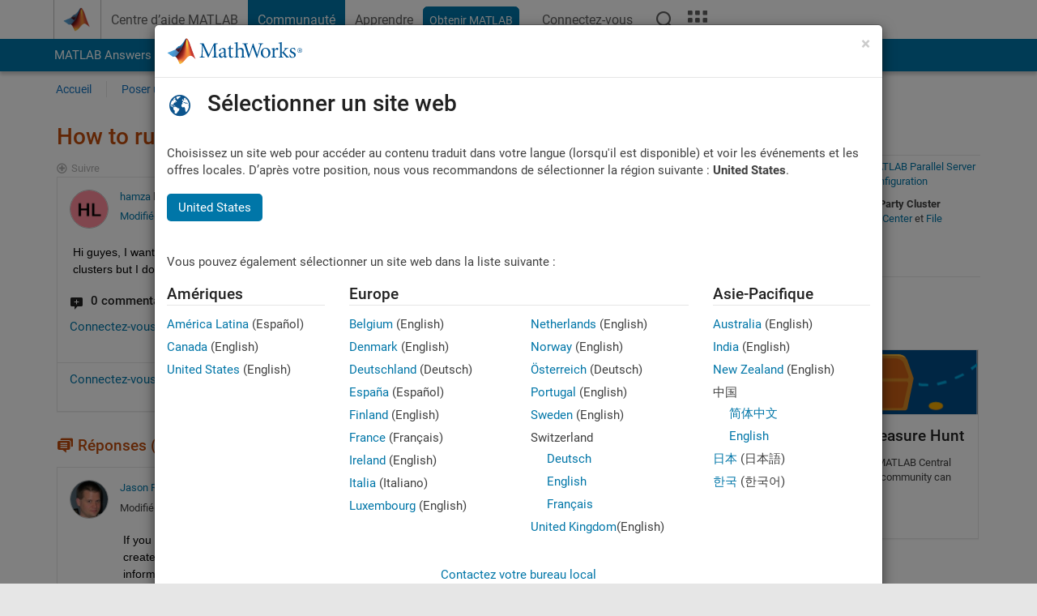

--- FILE ---
content_type: application/x-javascript;charset=utf-8
request_url: https://smetrics.mathworks.com/id?d_visid_ver=5.2.0&d_fieldgroup=A&mcorgid=B1441C8B533095C00A490D4D%40AdobeOrg&mid=07111454274497258294011613464581678969&ts=1769019992783
body_size: -34
content:
{"mid":"07111454274497258294011613464581678969"}